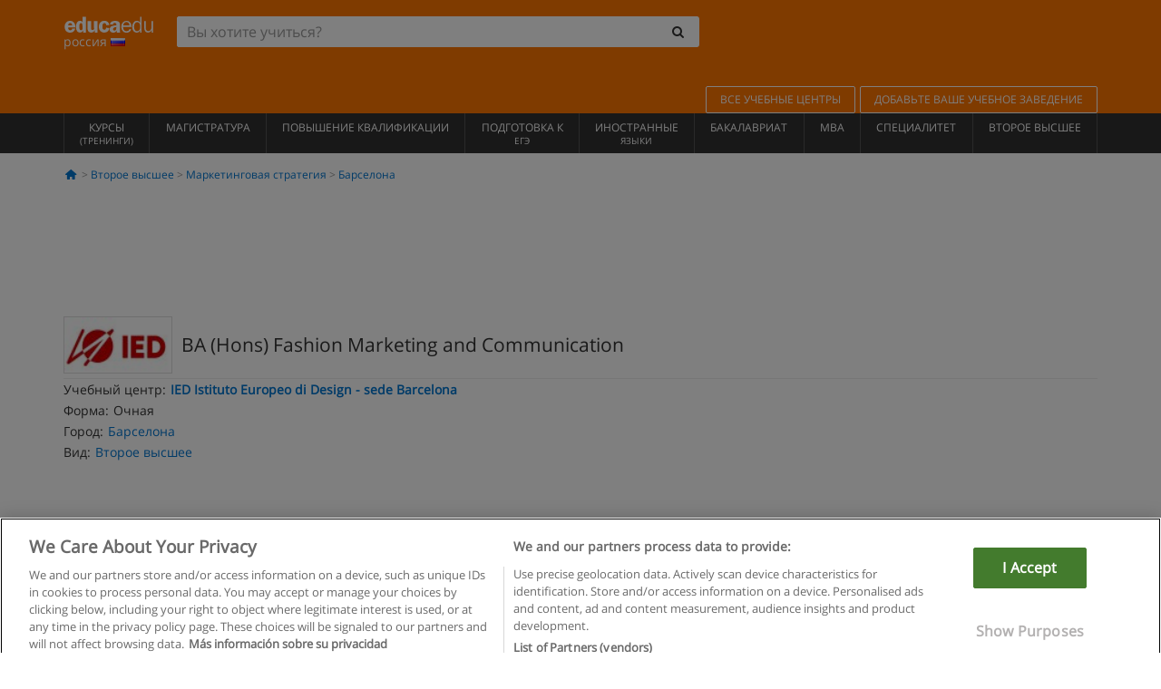

--- FILE ---
content_type: text/html; charset=UTF-8
request_url: https://www.educaedu.ru/ba-hons-in-fashion-marketing-and-sommunication-btoroe-vyssee-5526.html
body_size: 20775
content:
<!DOCTYPE html>
<html lang="ru-RU">
    
    <head>
        
        <meta charset="UTF-8">
        <meta http-equiv="X-UA-Compatible" content="IE=edge">
        <meta name="viewport" content="width=device-width, initial-scale=1.0">
                    <meta name="robots" content="index, follow">
    <meta name="googlebot" content="index, follow">
    
            <link rel="canonical" href="https://www.educaedu.ru/ba-hons-in-fashion-marketing-and-sommunication-btoroe-vyssee-5526.html">
                <link rel="amphtml" href="https://www.educaedu.ru/amp/ba-hons-in-fashion-marketing-and-sommunication-btoroe-vyssee-5526.html">
                <meta name="description" content="Второе высшее  -  Барселона Маркетинговая стратегия. I5526. Ba hons fashion marketing and communication. undergraduate courses barcelona ied barcelona...">
        
        
        <title>BA (Hons) Fashion Marketing and Communication - Барселона - Испания - IED Istituto Europeo di Design - sede Barcelona - I5526
        | Educaedu
</title>
        <link rel="dns-prefetch" href="https://static1.educaedu.ru/">
        <link rel="preconnect" href="https://static1.educaedu.ru/" crossorigin >
        <link rel="dns-prefetch" href="https://statictrack.educatrack.com/">
        <link rel="dns-prefetch" href="https://track.educatrack.com/">
        <link rel="dns-prefetch" href="https://fonts.gstatic.com">
        <link rel="dns-prefetch" href="https://www.googletagmanager.com">
        <link rel="dns-prefetch" href="https://www.google-analytics.com">
        <link rel="preconnect" href="https://statictrack.educatrack.com/" crossorigin>
        <link rel="preconnect" href="https://track.educatrack.com/" crossorigin>
        <link rel="preconnect" href="https://fonts.gstatic.com" crossorigin>
        <link rel="preconnect" href="https://www.googletagmanager.com" crossorigin>        
        <link rel="preconnect" href="https://www.google-analytics.com" crossorigin>

        <link rel="preload" href="https://static1.educaedu.ru/build/images/logo-educaedu.svg" fetchpriority="high"  as="image" type="image/svg+xml" >
<link rel="preload" href="https://fonts.gstatic.com/s/opensans/v16/mem8YaGs126MiZpBA-UFVZ0bf8pkAg.woff2" media="(min-width: 768px)" as="font" type="font/woff2" crossorigin>
<link rel="preload" href="https://static1.educaedu.ru/build/fonts/icons-educaedu.2e429f28.woff2" media="(min-width: 768px)" as="font" type="font/woff2" crossorigin>
<style>
    @font-face {
        font-family: "Open sans fallback";
        size-adjust: 103.50%;
        ascent-override: 103%;
        src: local("Arial");
    }
</style>            <style>
        @-ms-viewport{width:device-width}.col-md-12,.col-md-6,.col-sm-12,.col-sm-6,.col-sm-9,.col-xs-12{position:relative;min-height:1px;padding-right:15px;padding-left:15px}[class^=icon-]:before{visibility:hidden;font-family:icons-educaedu;font-style:normal;font-weight:400;speak:none;display:inline-block;text-decoration:inherit;width:1em;margin-right:.2em;text-align:center;font-variant:normal;text-transform:none;line-height:1em;margin-left:.2em;-webkit-font-smoothing:antialiased;-moz-osx-font-smoothing:grayscale}button,input,select{color:inherit;font:inherit;margin:0}body{font-family:'Open sans fallback',Helvetica,Arial,sans-serif;background-color:transparent}h1,h4,h5{font-family:'Open sans fallback',Helvetica,Arial,sans-serif}.btn{font-family:"Open sans fallback",Helvetica,Arial,sans-serif}.back-to-top{position:fixed;bottom:20px;right:20px;display:none;z-index:9;border-radius:50%;box-shadow:0 0 20px #000 80;height:35px;width:35px;background-color:transparent;font-size:21px;color:#b7b7b7;padding:0;-ms-transform:rotate(180deg);-webkit-transform:rotate(180deg);transform:rotate(180deg);background-color:#fff 9c}.barracookies{z-index:99999;position:fixed;left:0;right:0;bottom:0;padding:5px;background:#f5f5f5;line-height:17px;font-size:12px;text-align:center;box-sizing:border-box;display:none}.navbar-default .navbar-nav>li>a{font-size:12px;padding:6px 0 4px;text-transform:uppercase}header a,nav a{font-family:'Open sans fallback',sans-serif}body,html{overflow-x:hidden}.hero{align-items:center;display:flex;padding-bottom:5px;border-bottom:1px solid #ededed}.hero h1{font-size:1.5em;font-weight:400;line-height:1em}.modal-footer{text-align:left;padding-top:25px}.seccion-destacada.fondo-claro p.help-block{margin-top:0;background-color:transparent}.course-info .list-group-item{background-color:transparent;border:0;padding:2px 0;overflow:hidden;display:flex}@media (max-width:767px){.fixed-bar .navbar img{display:none}.fixed-bar .navbar{top:auto;bottom:0;text-align:center}.course-info a{padding:15px 10px}.btn.btn-orange{width:100%;display:block}}.help-block{margin-top:0;background-color:transparent;position:absolute;float:right;right:22px;font-size:10px;z-index:9;padding:0 5px;font-weight:700}.ficha-formulario .btn{margin-top:20px}.ficha-formulario input[type=email],.ficha-formulario input[type=tel],.ficha-formulario input[type=text],.ficha-formulario select{border-radius:3px;background:#fff;box-shadow:none!important}.ficha-formulario .btn{margin-top:0}@media only screen and (max-width:995px){ul.full-width li a{font-size:12px}ul.full-width li span{font-size:8px}ul.full-width li,ul.full-width li:first-child{border-right:none;border-left:none}}[class^=icon-home]:before{height:17px}[class^=icon-]:before{font-family:icons-educaedu;font-style:normal;font-weight:400;speak:none;display:inline-block;text-decoration:inherit;width:1em;margin-right:.2em;text-align:center;font-variant:normal;text-transform:none;line-height:1em;margin-left:.2em;-webkit-font-smoothing:antialiased;-moz-osx-font-smoothing:grayscale}.icon-search:before{content:'\e800'}.icon-down-open:before{content:'\e801'}.icon-cancel:before{content:'\e804'}.icon-home:before{content:'\e815'}.icon-menu:before{content:'\f008'}.icon-mail-alt:before{content:'\f0e0'}html{font-family:sans-serif;-ms-text-size-adjust:100%;-webkit-text-size-adjust:100%}body{margin:0}header,nav{display:block}a{background-color:transparent}strong{font-weight:700}h1{font-size:2em;margin:.67em 0}img{border:0}button,input,optgroup,select{color:inherit;font:inherit;margin:0}button{overflow:visible}button,select{text-transform:none}button{-webkit-appearance:button}button::-moz-focus-inner,input::-moz-focus-inner{border:0;padding:0}input{line-height:normal}input[type=checkbox]{-webkit-box-sizing:border-box;-moz-box-sizing:border-box;box-sizing:border-box;padding:0}input[type=search]{-webkit-appearance:textfield;-webkit-box-sizing:content-box;-moz-box-sizing:content-box;box-sizing:content-box}input[type=search]::-webkit-search-cancel-button,input[type=search]::-webkit-search-decoration{-webkit-appearance:none}optgroup{font-weight:700}*{-webkit-box-sizing:border-box;-moz-box-sizing:border-box;box-sizing:border-box}:after,:before{-webkit-box-sizing:border-box;-moz-box-sizing:border-box;box-sizing:border-box}html{font-size:10px}body{font-family:"Helvetica Neue",Helvetica,Arial,sans-serif;font-size:14px;line-height:1.42857143;color:#333;background-color:#fff}button,input,select{font-family:inherit;font-size:inherit;line-height:inherit}a{color:#337ab7;text-decoration:none}img{vertical-align:middle}h1,h4,h5{font-family:inherit;font-weight:500;line-height:1.1;color:inherit}h1{margin-top:20px;margin-bottom:10px}h4,h5{margin-top:10px;margin-bottom:10px}h1{font-size:36px}h4{font-size:18px}h5{font-size:14px}p{margin:0 0 10px}.small{font-size:85%}ul{margin-top:0;margin-bottom:10px}.container{padding-right:15px;padding-left:15px;margin-right:auto;margin-left:auto}@media (min-width:768px){.container{width:750px}}@media (min-width:992px){.container{width:970px}}@media (min-width:1200px){.container{width:1170px}}.row{margin-right:-15px;margin-left:-15px}.col-md-12,.col-md-6,.col-sm-12,.col-sm-3,.col-sm-6,.col-sm-9,.col-xs-12{position:relative;min-height:1px;padding-right:15px;padding-left:15px}.col-xs-12{float:left}.col-xs-12{width:100%}@media (min-width:768px){.col-sm-12,.col-sm-3,.col-sm-6,.col-sm-9{float:left}.col-sm-12{width:100%}.col-sm-9{width:75%}.col-sm-6{width:50%}.col-sm-3{width:25%}}@media (min-width:992px){.col-md-12,.col-md-6{float:left}.col-md-12{width:100%}.col-md-6{width:50%}}label{display:inline-block;max-width:100%;margin-bottom:5px;font-weight:700}input[type=search]{-webkit-box-sizing:border-box;-moz-box-sizing:border-box;box-sizing:border-box;-webkit-appearance:none;appearance:none}input[type=checkbox]{margin:4px 0 0;line-height:normal}select[multiple]{height:auto}.form-control{display:block;width:100%;height:34px;padding:6px 12px;font-size:14px;line-height:1.42857143;color:#555;background-color:#fff;background-image:none;border:1px solid #ccc;border-radius:4px;-webkit-box-shadow:inset 0 1px 1px rgba(0,0,0,.075);box-shadow:inset 0 1px 1px rgba(0,0,0,.075)}.form-control::-moz-placeholder{color:#999;opacity:1}.form-control:-ms-input-placeholder{color:#999}.form-control::-webkit-input-placeholder{color:#999}.form-control::-ms-expand{background-color:transparent;border:0}.form-group{margin-bottom:15px}.help-block{display:block;margin-top:5px;margin-bottom:10px;color:#737373}.btn{display:inline-block;margin-bottom:0;font-weight:400;text-align:center;white-space:nowrap;vertical-align:middle;-ms-touch-action:manipulation;touch-action:manipulation;background-image:none;border:1px solid transparent;padding:6px 12px;font-size:14px;line-height:1.42857143;border-radius:4px}.btn-default{color:#333;background-color:#fff;border-color:#ccc}.btn-link{font-weight:400;color:#337ab7;border-radius:0}.btn-link{background-color:transparent;-webkit-box-shadow:none;box-shadow:none}.btn-link{border-color:transparent}.collapse{display:none}.input-group{position:relative;display:table;border-collapse:separate}.input-group .form-control{position:relative;z-index:2;float:left;width:100%;margin-bottom:0}.input-group .form-control,.input-group-btn{display:table-cell}.input-group-btn{width:1%;white-space:nowrap;vertical-align:middle}.input-group .form-control:first-child,.input-group-btn:last-child>.btn:not(:last-child):not(.dropdown-toggle){border-top-right-radius:0;border-bottom-right-radius:0}.input-group-btn:last-child>.btn{border-top-left-radius:0;border-bottom-left-radius:0}.input-group-btn{position:relative;font-size:0;white-space:nowrap}.input-group-btn>.btn{position:relative}.input-group-btn>.btn+.btn{margin-left:-1px}.input-group-btn:last-child>.btn{z-index:2;margin-left:-1px}.nav{padding-left:0;margin-bottom:0;list-style:none}.nav>li{position:relative;display:block}.nav>li>a{position:relative;display:block;padding:10px 15px}.navbar{position:relative;min-height:50px;margin-bottom:20px;border:1px solid transparent}.navbar-collapse{padding-right:15px;padding-left:15px;overflow-x:visible;border-top:1px solid transparent;-webkit-box-shadow:inset 0 1px 0 rgba(255,255,255,.1);box-shadow:inset 0 1px 0 rgba(255,255,255,.1);-webkit-overflow-scrolling:touch}.container>.navbar-collapse,.container>.navbar-header{margin-right:-15px;margin-left:-15px}.navbar-brand{float:left;height:50px;padding:15px;font-size:18px;line-height:20px}.navbar-brand>img{display:block}@media (min-width:768px){.navbar{border-radius:4px}.navbar-header{float:left}.navbar-collapse{width:auto;border-top:0;-webkit-box-shadow:none;box-shadow:none}.navbar-collapse.collapse{display:block!important;height:auto!important;padding-bottom:0;overflow:visible!important}.container>.navbar-collapse,.container>.navbar-header{margin-right:0;margin-left:0}.navbar>.container .navbar-brand{margin-left:-15px}.navbar-toggle{display:none}}.navbar-toggle{position:relative;float:right;padding:9px 10px;margin-right:15px;margin-top:8px;margin-bottom:8px;background-color:transparent;background-image:none;border:1px solid transparent;border-radius:4px}.navbar-nav{margin:7.5px -15px}.navbar-nav>li>a{padding-top:10px;padding-bottom:10px;line-height:20px}@media (min-width:768px){.navbar-nav{float:left;margin:0}.navbar-nav>li{float:left}.navbar-nav>li>a{padding-top:15px;padding-bottom:15px}.navbar-form .form-control{display:inline-block;width:auto;vertical-align:middle}.navbar-form .input-group{display:inline-table;vertical-align:middle}.navbar-form .input-group .form-control,.navbar-form .input-group .input-group-btn{width:auto}.navbar-form .input-group>.form-control{width:100%}}.navbar-form{padding:10px 15px;margin-right:-15px;margin-left:-15px;border-top:1px solid transparent;border-bottom:1px solid transparent;-webkit-box-shadow:inset 0 1px 0 rgba(255,255,255,.1),0 1px 0 rgba(255,255,255,.1);box-shadow:inset 0 1px 0 rgba(255,255,255,.1),0 1px 0 rgba(255,255,255,.1);margin-top:8px;margin-bottom:8px}@media (min-width:768px){.navbar-form{width:auto;padding-top:0;padding-bottom:0;margin-right:0;margin-left:0;border:0;-webkit-box-shadow:none;box-shadow:none}.navbar-right{float:right!important;margin-right:-15px}}.navbar-default{background-color:#f8f8f8;border-color:#e7e7e7}.navbar-default .navbar-nav>li>a{color:#777}.navbar-default .navbar-collapse{border-color:#e7e7e7}.alert{padding:15px;margin-bottom:20px;border:1px solid transparent;border-radius:4px}.alert h4{margin-top:0;color:inherit}.alert-success{color:#3c763d;background-color:#dff0d8;border-color:#d6e9c6}.alert-warning{color:#8a6d3b;background-color:#fcf8e3;border-color:#faebcc}.media-object{display:block}.media-list{padding-left:0;list-style:none}.list-group{padding-left:0;margin-bottom:20px}.list-group-item{position:relative;display:block;padding:10px 15px;margin-bottom:-1px;background-color:#fff;border:1px solid #ddd}.list-group-item:first-child{border-top-left-radius:4px;border-top-right-radius:4px}.list-group-item:last-child{margin-bottom:0;border-bottom-right-radius:4px;border-bottom-left-radius:4px}button.close{padding:0;background:0 0;border:0;-webkit-appearance:none;appearance:none}.modal{position:fixed;top:0;right:0;bottom:0;left:0;z-index:1050;display:none;overflow:hidden;-webkit-overflow-scrolling:touch;outline:0}.modal.fade .modal-dialog{-webkit-transform:translate(0,-25%);-ms-transform:translate(0,-25%);-o-transform:translate(0,-25%);transform:translate(0,-25%)}.modal-dialog{position:relative;width:auto;margin:10px}.modal-content{position:relative;background-color:#fff;-webkit-background-clip:padding-box;background-clip:padding-box;border:1px solid #999;border:1px solid rgba(0,0,0,.2);border-radius:6px;-webkit-box-shadow:0 3px 9px rgba(0,0,0,.5);box-shadow:0 3px 9px rgba(0,0,0,.5);outline:0}.modal-header{padding:15px;border-bottom:1px solid #e5e5e5}.modal-header .close{margin-top:-2px}.modal-title{margin:0;line-height:1.42857143}.modal-body{position:relative;padding:15px}.modal-footer{padding:15px;text-align:right;border-top:1px solid #e5e5e5}.modal-footer .btn+.btn{margin-bottom:0;margin-left:5px}@media (min-width:768px){.modal-dialog{width:600px;margin:30px auto}.modal-content{-webkit-box-shadow:0 5px 15px rgba(0,0,0,.5);box-shadow:0 5px 15px rgba(0,0,0,.5)}}.container:after,.container:before,.modal-footer:after,.modal-footer:before,.modal-header:after,.modal-header:before,.nav:after,.nav:before,.navbar-collapse:after,.navbar-collapse:before,.navbar-header:after,.navbar-header:before,.navbar:after,.navbar:before,.row:after,.row:before{display:table;content:" "}.container:after,.modal-footer:after,.modal-header:after,.nav:after,.navbar-collapse:after,.navbar-header:after,.navbar:after,.row:after{clear:both}.hidden{display:none!important}.visible-xs{display:none!important}@media (max-width:767px){.visible-xs{display:block!important}.hidden-xs{display:none!important}}body{font-family:'Open sans',Helvetica,Arial,sans-serif;background-color:transparent}h1,h4,h5{font-family:'Open sans',Helvetica,Arial,sans-serif}.btn{font-family:"Open sans",Helvetica,Arial,sans-serif}h1{font-weight:600;margin-top:0;margin-bottom:0;font-size:16px;line-height:18px}a{color:#337ab7}.form-control{-webkit-box-shadow:none;box-shadow:none}@media only screen and (max-width:767px){.hidden-xs{display:none!important}}@media only screen and (max-width:360px){.hidden-xxs{display:none!important}.hidden-xs{display:none!important}}.btn,.form-control{border-radius:2px}select.form-control{-webkit-appearance:none;-moz-appearance:none;appearance:none;background-size:15px;background-position:right 10px center;padding:6px}.back-to-top{position:fixed;bottom:20px;right:20px;display:none;z-index:9;border-radius:50%;height:35px;width:35px;background-color:transparent;font-size:21px;color:#b7b7b7;padding:0;-ms-transform:rotate(180deg);-webkit-transform:rotate(180deg);transform:rotate(180deg)}.btn-orange{color:#fff;background-color:#ff7600;border-color:#eb8500;font-weight:700;border-radius:6px;padding:4px 20px;background:#ff7600;background:-webkit-linear-gradient(#fd8c2b,#ff7600);background:-o-linear-gradient(#fd8c2b,#ff7600);background:-moz-linear-gradient(#fd8c2b,#ff7600);background:linear-gradient(#fd8c2b,#ff7600)}button.btn-link{padding:5px 0;border:0}[class^=icon-]:before{visibility:visible}input[type=checkbox]{margin:4px 6px 0}.form-control::-webkit-input-placeholder{font-style:normal}.form-control::-moz-placeholder{font-style:normal}.form-control:-ms-input-placeholder{font-style:normal}.form-control:-moz-placeholder{font-style:normal}a{color:#0076d1}button.close{-webkit-appearance:none;padding:0;background:0 0;border:0}.close{float:right;font-size:21px;font-weight:700;line-height:1;color:#000;text-shadow:0 1px 0 #fff;opacity:.2}.SimpleBreadcrumb_container{padding:15px;font-size:12px;width:100%}.breadcrumb-element:not(:last-child):after{content:' > ';color:#999}.barracookies{z-index:99999;position:fixed;left:0;right:0;bottom:0;padding:5px;background:#f5f5f5;line-height:20px;font-size:12px;text-align:center;box-sizing:border-box;display:none}.barracookies a.view-more{color:#f04d00;text-decoration:none;font-size:12px}.barracookies button.cookie-bar-close-option{background-color:transparent;border:0;color:#f04d00}.barracookies .container{position:relative}.barracookies .container .container-text{width:auto;height:auto;margin:0 auto;position:relative;display:inline}.modal{padding-right:0!important}.modal button.close{-webkit-appearance:none;padding:0;background:0 0;border:0}.modal .close{float:right;font-size:21px;font-weight:700;line-height:1;color:#000;text-shadow:0 1px 0 #fff;opacity:.2}.modal-educaedu-old .close{margin-top:-26px;background-color:#ff7800!important;padding:2px 10px!important;opacity:1;border:0;color:#fff;text-shadow:none;position:absolute;z-index:99;right:0;top:1px}.modal-educaedu-old .modal-header .modal-title{display:none}.modal-educaedu-old .modal-header{padding:0;margin-top:-1px}.modal-educaedu-old .modal-content{border-radius:0}.modal-dialog{margin:60px auto 0}.modal-content{border:0}.modal-content-big{width:60%}@media (max-width:1200px){.modal-content-big{width:90%}}.modal-iframe{position:absolute;top:0;left:0}.fixed-bar .navbar{position:fixed;top:0;z-index:10;left:0;width:100%;box-shadow:0 0 10px rgba(0,0,0,.3);padding-right:20px}.fixed-bar img{margin:10px}.fixed-bar li p{padding:10px;margin:0;font-size:16px}.fixed-bar .navbar-nav>li>a{padding:14px}.fixed-bar .navbar{border-radius:0;margin-bottom:0;border:none}.fixed-bar .navbar,.fixed-bar .navbar-header{background-color:#f7f7f7}.fixed-bar .navbar-default .navbar-nav>li>a{color:#000;padding:10px}.fixed-bar .navbar-default .navbar-nav.navbar-right>li>a{color:#fff;padding:2px 12px;margin:10px}@media screen and (-webkit-min-device-pixel-ratio:0){input,select{font-size:16px!important}}ul.full-width li span{display:block;font-size:10px;margin-top:-6px}ul.full-width{width:100%}ul.full-width li{list-style:none;text-align:center;border-right:1px solid #545454;-webkit-box-flex:1;-ms-flex-positive:1;flex-grow:1}ul.full-width li:first-child{border-left:1px solid #545454}ul.full-width li a{display:block;text-decoration:none}@media only screen and (max-width:995px){ul.full-width li,ul.full-width li:first-child{border-right:none;border-left:none}ul.full-width li a{font-size:12px}ul.full-width li span{font-size:8px}}ul.full-width{display:table;table-layout:fixed;display:-webkit-box;display:-ms-flexbox;display:flex;-webkit-box-orient:horizontal;-webkit-box-direction:normal;-ms-flex-direction:row;flex-direction:row}.navbar-collapse{padding-right:0;padding-left:0}.navbar-orange{background:#ff7600;margin-bottom:0;border-radius:0}.navbar-orange a{color:#fff}.navbar-orange .navbar-brand{height:auto;padding:18px 15px 14px;font-size:14px}.navbar-brand span img{vertical-align:baseline;height:9px}.navbar-orange .navbar-brand>img{height:18px}.navbar-orange .navbar-nav>li>a{border:1px solid;padding-top:4px;padding-bottom:4px;margin-top:20px;margin-left:5px;font-size:12px}.navbar-orange .navbar-right{margin-right:0}.navbar-nav>li>a{padding-top:25px;padding-bottom:25px}.navbar{min-height:0;margin-bottom:0;border-radius:0;border:0}.navbar-toggle{margin-bottom:0;font-size:21px;color:#fff;padding:5px 0;border-radius:2px}.navbar-default{background-color:#303030}.navbar-default .navbar-nav>li>a{color:#fff}.navbar-default .navbar-nav>li>a{font-size:12px;padding:6px 0 4px;text-transform:uppercase;height:100%}.navbar-brand>img{vertical-align:baseline;width:100px}.navbar-form{padding:10px;display:inline-block}.navbar-form .input-group-btn .btn{border-left-color:transparent}.navbar-form .form-control{border:0;-webkit-box-shadow:none;box-shadow:none}.navbar-form .btn,.navbar-form .form-control{border:1px solid #fff}@media only screen and (max-width:767px){.navbar-orange .navbar-brand{padding:12px 16px 10px 15px}.li-centers{border-top:1px solid #545454}.navbar-form .input-group>.form-control{width:100%}.navbar-form{margin-top:0;margin-bottom:0;padding-top:0;border-top:0;box-shadow:none;display:block}.navbar-brand>img{width:100px}}.header-buscador button,.header-buscador input{border:0;box-shadow:none}.header-buscador .btn-close{display:none}.header-buscador .input-group-btn .btn{border-top-right-radius:3px!important;border-bottom-right-radius:3px!important}@media (max-width:767px){.fixed-bar .navbar img{display:none}.fixed-bar .navbar{top:auto;bottom:0;text-align:center}.barracookies .container .container-text{display:block}.header-buscador{max-width:100%;position:fixed;z-index:10;top:0;right:15px;border:0;left:15px;background:#fff;border-bottom:1px solid #ccc;box-shadow:0 0 5px rgba(0,0,0,.2)}.header-buscador .navbar-form{margin-right:0;margin-left:0;margin-top:12px;margin-bottom:2px}.header-search-action-button{background-color:#ff7600;color:#fff;border:1px solid #ff7600!important;border-radius:3px!important}.header-search-action-button .icon-search:before{font-size:18px}.header-buscador .btn-close{border:0;margin-left:2px;display:inline-block;background-color:transparent;color:var(--color-grisoscuro)}.header-buscador .input-group-btn{padding-left:10px}.header-buscador .navbar-form input{border-bottom:1px solid}}@media (min-width:768px){.header-buscador.collapse{display:inline-table!important}.header-buscador{width:calc(100% - 480px)}.header-buscador .navbar-form,.header-buscador .navbar-form .input-group{width:100%}}header a,nav a{font-family:'Open Sans',sans-serif}ul{list-style:none}.hero{align-items:center;border-bottom:1px solid #ededed;display:flex;padding-bottom:5px}.hero .hero-logo{margin-right:10px}.hero img{border:1px solid #dedede}.hero h1{font-weight:400;line-height:1em}.hero h1{font-size:1.5em}.modal .alert{margin-bottom:0}.modal-footer{padding-top:25px;text-align:left}.modal-footer .small{margin-top:10px}.seccion-destacada{position:relative;z-index:9}.seccion-destacada .title{background-color:#f7f7f7;font-size:20px;padding:15px 20px}.fade{opacity:0}.seccion-destacada.fondo-claro{background-color:#f7f7f7;overflow:hidden}.seccion-destacada.fondo-claro p.help-block{background-color:transparent;margin-top:0}.course-info .list-group-item{background-color:transparent;border:0;display:flex;overflow:hidden;padding:2px 0}.course-info .list-group-item.no-overflow{overflow:inherit}.course-info a{margin-top:5px}.course-info .list-group-item .item-title{margin-right:5px}.course-info .course-buttons-group a{padding:4px 10px}@media (max-width:767px){.hero h1{font-size:20px}#modal-extra-fields .modal-dialog,#modal-popup .modal-dialog{margin-top:10px}#modal-extra-fields h5,#modal-popup h5{margin-top:0}#modal-popup .modal-footer{border-top:0;padding-top:0}.seccion-destacada{box-shadow:none}.course-info a{padding:15px 10px}}.help-block{background-color:transparent;float:right;font-size:10px;font-weight:700;margin-top:0;padding:0 5px;position:absolute;right:22px;z-index:9}.ficha-formulario input[type=email],.ficha-formulario input[type=tel],.ficha-formulario input[type=text],.ficha-formulario select{background:#fff;border-radius:3px;box-shadow:none!important}.form-control{padding:6px 10px}.ficha-formulario .btn{margin-top:5px;width:100%;padding:8px 10px}@media (min-width:767px){.ficha-formulario .btn{padding:4px 10px;width:auto}}.btn-orange{padding:4px 10px}.btn-educaedu-primary{background:#ff7600;background:-webkit-linear-gradient(#fd8c2b,#ff7600);background:-o-linear-gradient(#fd8c2b,#ff7600);background:-moz-linear-gradient(#fd8c2b,#ff7600);background:linear-gradient(#fd8c2b,#ff7600);border-radius:6px;color:#fff;font-weight:700;padding:4px 10px}.btn-educaedu-primary{flex-grow:1;font-size:13px}@media screen and (min-width:375px){.btn-educaedu-primary{font-size:13px}}.course-buttons-group{display:flex;flex-wrap:wrap;gap:.5em}.course-buttons-group .btn-educaedu-primary i,.course-buttons-group-fixed .btn-educaedu-primary i{display:none}@media screen and (min-width:767px){.btn-educaedu-primary{flex-grow:0;display:flex;gap:.3em}.course-buttons-group-fixed .btn-educaedu-primary i{display:inline-block}.course-buttons-group .btn-educaedu-primary i,.course-buttons-group-fixed .btn-educaedu-primary i{display:block}}.fixed-bar img{display:none}.navbar-right{display:flex;align-items:center;flex-direction:column}@media screen and (min-width:767px){.navbar-right{flex-direction:row;margin:auto}}.navbar-nav>li.course-buttons-group-fixed{float:none;display:flex;gap:.5em;flex-wrap:wrap;width:100%}.fixed-bar .navbar-default .navbar-nav.navbar-right>li.course-buttons-group-fixed>a{margin:0;width:auto;text-transform:none;font-size:13px}@media screen and (min-width:767px){.navbar-nav>li.course-buttons-group-fixed{flex-wrap:nowrap;width:auto}.fixed-bar .navbar-default .navbar-nav.navbar-right>li.course-buttons-group-fixed>a{text-transform:uppercase;display:flex;gap:.3em}.fixed-bar .navbar-right{flex-direction:row;margin:auto;float:none!important;justify-content:center}}.fixed-bar .navbar{padding:0 1em}.ficha-formulario .form-group label{color:#666;font-size:11px;font-weight:600;margin:0;text-transform:uppercase}.ficha-formulario .form-check-gdpr a{color:#666}.form-check-gdpr{border:1px solid transparent;margin-top:2px;padding:0 5px 3px}.icon-validation{font-size:10px;padding:4px;position:absolute;right:20px;top:23px;width:auto;z-index:1;z-index:9}.icon-validation:after,.icon-validation:before{background-color:#fff;border-radius:50%;display:inline-block;font-family:icons-educaedu;font-size:14px;font-style:normal;height:20px;padding:3px;visibility:visible;width:20px}.select-validation.form-group:before{right:30px}.select-validation.form-group:before{border-left:3px solid transparent;border-right:3px solid transparent;border-top:5px solid #000;content:"";height:0;position:absolute;top:35px;width:0;z-index:9}.required label:after{color:#ff7600;content:"*";margin-left:5px}.input-group{width:100%}.ficha-formulario .form-group{font-size:14px;margin:5px 0}.ficha-formulario .form-group a{color:#666}.ficha-formulario .form-group label{text-transform:uppercase;font-weight:600;color:#666;margin:0;font-size:11px}.ficha-formulario .form-check-gdpr a{color:#0076d1;text-decoration:underline}.ficha-formulario .form-check-gdpr input[type=checkbox]{margin:4px 0 0;vertical-align:sub}.ficha-formulario .form-group .form-check-gdpr label{font-size:12px;text-transform:none}.seccion-destacada .ficha-formulario{padding:0 20px 20px}.form-check-gdpr{padding:0 5px 3px;margin-top:2px;border:1px solid transparent}.icon-validation{position:absolute;z-index:1;right:20px;top:23px;padding:4px;font-size:10px;width:auto;z-index:9}.icon-validation:after,.icon-validation:before{visibility:visible;font-family:icons-educaedu;font-size:14px;font-style:normal;background-color:#fff;padding:3px;border-radius:50%;display:inline-block;height:20px;width:20px}.select-validation.form-group::before{content:"";position:absolute;right:30px;top:35px;width:0;height:0;border-left:3px solid transparent;border-right:3px solid transparent;border-top:5px solid #000;z-index:9}.required label:after{content:"*";color:#ff7600;margin-left:5px}.legend-input{font-weight:400;padding-left:.3em;text-transform:none}
        
    </style>
        
         
        
        <link rel="shortcut icon" href="https://static1.educaedu.ru/build/images/favicon-educaedu.ico">
        <link rel="apple-touch-icon" href="https://static1.educaedu.ru/apple-touch-icon.png">
        
        <script>
            window.onerror = function (msg, file, lineNo, columnNo, error){
                if(/googlebot/i.test(navigator.userAgent)){
                    return false;
                }
                var params = 'url='+window.location.href+'&line='+lineNo+'&col='+columnNo+'&message='+msg+'&error='+error+'&file='+file;
                var xhttp = new XMLHttpRequest();
                xhttp.open('POST','/js-errors',true);
                xhttp.setRequestHeader('Content-type', 'application/x-www-form-urlencoded');
                xhttp.send(params);
                if(typeof error !== 'undefined') {
                    dataLayer = dataLayer || [];
                    dataLayer.push({'event':'error_js'});
                }
                return false;
            };
        </script>

                    <script>var userEmail = '';</script>
                
                
        <!-- Google Tag Manager -->
        <script>(function(w,d,s,l,i){w[l]=w[l]||[];w[l].push({'gtm.start':
        new Date().getTime(),event:'gtm.js'});var f=d.getElementsByTagName(s)[0],
        j=d.createElement(s),dl=l!='dataLayer'?'&l='+l:'';j.async=true;j.src=
        'https://www.googletagmanager.com/gtm.js?id='+i+dl;f.parentNode.insertBefore(j,f);
        })(window,document,'script','dataLayer','GTM-NWCBB9P');</script>
        <!-- End Google Tag Manager -->
        
                     <script async='async' src='https://www.googletagservices.com/tag/js/gpt.js'></script>
<script>
  var googletag = googletag || {};
  googletag.cmd = googletag.cmd || [];
</script>

<script>
var gptAdSlots = [];

googletag.cmd.push(function() {

    var map_sidebar_1 = googletag.sizeMapping()
        .addSize([0, 0], [[300, 250]])
        .addSize([320,0], [[300, 250]])
        .addSize([480,0], [[300, 250]])
        .addSize([768,0], [])
        .addSize([992,0], [[300, 250]])
        .build(); 

    var map_sidebar_2 = googletag.sizeMapping()
        .addSize([0, 0], [[300, 250]])
        .addSize([320,0], [[300, 250]])
        .addSize([768,0], [[160, 600],[120, 600]])
        .build();

    var map_content_1 = googletag.sizeMapping()
        .addSize([0, 0], [[300, 250]])
        .addSize([768,0], [[468,60]])
        .addSize([1200,0], [[728, 90]])
        .build();

    var map_content_2 = googletag.sizeMapping()
        .addSize([0, 0], [[300, 250]])
        .addSize([768,0], [[468,60]])
        .addSize([1200,0], [[728, 90]])
        .build();

    var map_content_3 = googletag.sizeMapping()
        .addSize([0, 0], [[300, 250]])
        .addSize([768,0], [[468,60]])
        .addSize([1200,0], [[728, 90]])
        .build();
        
    var map_leaderboard = googletag.sizeMapping()
        .addSize([0, 0], [[320, 50]])
        .addSize([320,0], [[320, 100],[320, 50]])
        .addSize([480,0], [[468, 60]])
        .addSize([768,0], [[728, 90]])
        .addSize([992,0], [[970, 90],[728, 90]])
        .build();

                gptAdSlots[0] = googletag.defineSlot('/41992410/EDU_LEADERBOARD', [[320, 50], [320, 100], [468, 60], [728, 90], [970, 90]], 'div-gpt-ad-1507649916699-0')
            .defineSizeMapping(map_leaderboard)
            .setCollapseEmptyDiv(true)
            .addService(googletag.pubads());    
                    gptAdSlots[1] = googletag.defineSlot('/41992410/EDU_CONTENT_1', [[468, 60], [300, 250], [728, 90]], 'div-gpt-ad-1645100302473-0')
            .defineSizeMapping(map_content_1)
            .setCollapseEmptyDiv(true)
            .addService(googletag.pubads());    
                    gptAdSlots[2] = googletag.defineSlot('/41992410/EDU_CONTENT_2', [[468, 60], [300, 250], [728, 90]], 'div-gpt-ad-1645100382073-0')
            .defineSizeMapping(map_content_2)
            .setCollapseEmptyDiv(true)
            .addService(googletag.pubads());    
                    gptAdSlots[3] = googletag.defineSlot('/41992410/EDU_SIDEBAR_2', [[120, 600], [160, 600], [300, 600], [300, 250]], 'div-gpt-ad-1507649994809-0')
            .defineSizeMapping(map_sidebar_2)
            .setCollapseEmptyDiv(true)
            .addService(googletag.pubads());    
                        

    googletag.enableServices();
});
</script>
    </head>
    
    <body>
            
        
        <!-- Google Tag Manager (noscript) -->
        <noscript><iframe src="https://www.googletagmanager.com/ns.html?id=GTM-NWCBB9P"
        height="0" width="0" style="display:none;visibility:hidden"></iframe></noscript>
        <!-- End Google Tag Manager (noscript) -->
        
        
                        <header class="header navbar navbar-orange country-code-ru">
        <div class="container">
            
            <div class="navbar-header">
                <button  type="button" class="dev-open-menu navbar-toggle collapsed" aria-label="Меню" data-toggle="collapse" data-target="#navbar" aria-expanded="false" aria-controls="navbar">
                    <i class="icon-menu"></i>
                    <i class="icon-cancel ri-close-circle-line hidden"></i>
                </button>
                <button type="button" class="dev-open-search navbar-toggle collapsed" aria-label="Искать" data-toggle="collapse" data-target="#navbar-buscador" aria-expanded="false" aria-controls="navbar-buscador">
                    <span class="icon-search"></span>
                </button>

                <a class="navbar-brand" href="https://www.educaedu.ru/" title="Educaedu Россия">
                                            <img src="https://static1.educaedu.ru/build/images/logo-educaedu.svg" onerror="this.onerror=null; this.src='https://static1.educaedu.ru/build/images/logo-educaedu.png'" width="300" height="55" alt="Educaedu">                        
                                        <span class="hidden-xxs">
                        россия
                        <img src="https://static1.educaedu.ru/build/images/ru.gif" alt="" width="16" height="11">
                    </span>
                </a> 
            </div>

            <div id="navbar-buscador" class="navbar-collapse collapse header-buscador" aria-expanded="false" role="navigation">
                <form class="navbar-form" method="get" action="https://www.educaedu.ru/nf/search.php">
                    <div class="input-group">
                        <input type="search" name="txtBusqueda" id="header_search_text" aria-label="Вы хотите учиться?" class="header_search_text form-control" placeholder="Вы хотите учиться?">
                        <span class="input-group-btn">
                            <button class="btn btn-default header-search-action-button" aria-label="Искать" type="submit">
                                <span class="icon-search"></span>
                            </button>
                            <button class="btn btn-close" type="button" aria-label="Неисправность"  data-toggle="collapse" data-target="#navbar-buscador">
                                <i class="icon-cancel ri-close-circle-line"></i>
                            </button>
                        </span>
                    </div>
                </form>
            </div>

            <ul class="nav navbar-nav navbar-right hidden-xs">               
                <li>
                                        <a href="https://www.educaedu.ru/bse-ucebnye-centry" class="btn" title="Все учебные центры">
                        ВСЕ УЧЕБНЫЕ ЦЕНТРЫ
                    </a>
                </li>
                <li>
                    <a href="https://www.educaedu.ru/obrazovatelnoe-ucrezdenie-dostup/dobavit-base-ucebnoe-zavedenie.php" class="btn" title="Добавьте ваше учебное заведение">
                        ДОБАВЬТЕ ВАШЕ УЧЕБНОЕ ЗАВЕДЕНИЕ
                    </a>
                </li>
            </ul>

        </div>
    </header>

    <nav class="navbar navbar-default">
        <div class="container">

            <div id="navbar" class="collapse navbar-collapse">

                <ul class="nav navbar-nav full-width">
                                    
                                                                                        
                                                                                                    <li class="">
                        <a href="https://www.educaedu.ru/kursy" title="Курсы (Тренинги)">
                            Курсы
                            <span>(Тренинги)</span>                        </a>
                    </li>
                    
                                    
                                                                                                                                                                                            
                                                                                                    <li class="">
                        <a href="https://www.educaedu.ru/magistratura" title="Магистратура">
                            Магистратура
                                                    </a>
                    </li>
                    
                                    
                                                                                                                                                                                            
                                                                                                    <li class="">
                        <a href="https://www.educaedu.ru/povysenie-kvalifikacii" title="Повышение квалификации">
                            Повышение квалификации
                                                    </a>
                    </li>
                    
                                    
                                                                                                                                                                                            
                                                                                                    <li class="">
                        <a href="https://www.educaedu.ru/podgotovka-k-ege" title="Подготовка к ЕГЭ">
                            Подготовка к
                            <span>ЕГЭ</span>                        </a>
                    </li>
                    
                                    
                                                                                                                                                                                            
                                                                                                    <li class="">
                        <a href="https://www.educaedu.ru/inostrannye-azyki" title="Иностранные языки">
                            Иностранные
                            <span>языки</span>                        </a>
                    </li>
                    
                                    
                                                                                                                                                                                            
                                                                                                    <li class="">
                        <a href="https://www.educaedu.ru/bakalavriat" title="Бакалавриат">
                            Бакалавриат
                                                    </a>
                    </li>
                    
                                    
                                                                                                                                                                                            
                                                                                                    <li class="">
                        <a href="https://www.educaedu.ru/mba" title="MBA">
                            MBA
                                                    </a>
                    </li>
                    
                                    
                                                                                                                                                                                            
                                                                                                    <li class="">
                        <a href="https://www.educaedu.ru/specialitet" title="Специалитет">
                            Специалитет
                                                    </a>
                    </li>
                    
                                    
                                                                                                                                                                                            
                                                                                                    <li class="">
                        <a href="https://www.educaedu.ru/btoroe-vyssee" title="Второе высшее">
                            Второе высшее
                                                    </a>
                    </li>
                    
                                    <li class="li-centers visible-xs">
                                                <a href="https://www.educaedu.ru/bse-ucebnye-centry" class="btn" title="Все учебные центры">
                            ВСЕ УЧЕБНЫЕ ЦЕНТРЫ
                        </a>
                    </li>
                </ul>

            </div>

        </div>
    </nav>            
        
        
            <div class="fixed-bar hidden">
    <div class="container">
        <ul class="nav navbar-nav navbar-right">
            <li><p>Хотите узнать больше об этом курсе?</p></li>
            <li class="course-buttons-group-fixed course-buttons">
                <a class="course-info-button course-modal-link-element btn btn-educaedu-primary" data-url="https://www.educaedu.ru/ba-hons-in-fashion-marketing-and-sommunication-btoroe-vyssee-5526.html?submit_method=info_request" title="+ информация по E-mail">
                    <i class="icon-mail-alt ri-mail-line"></i> + информация по E-mail
                </a>

                
                            </li>
        </ul>
    </div>
</div>    <div class="container">
        <div class="row ">
                <div id="header.page.breadcrum" class="col-xs-12 SimpleBreadcrumb_container"> 
                                                <span class="breadcrumb-element">
                        <a href="https://www.educaedu.ru/" 
                                                        title="Home" 
                                                       class="SimpleBreadcrumb_link"><i class="icon-home"></i></a>
                    </span>

                
                                                <span class="breadcrumb-element">
                        <a href="https://www.educaedu.ru/btoroe-vyssee" 
                                                        title="Второе высшее" 
                                                       class="SimpleBreadcrumb_link">Второе высшее</a>
                    </span>

                
                                                <span class="breadcrumb-element">
                        <a href="https://www.educaedu.ru/nf/btoroe-vyssee/marketingovaa-strategia" 
                                                        title="Маркетинговая стратегия" 
                                                       class="SimpleBreadcrumb_link">Маркетинговая стратегия</a>
                    </span>

                
                                                <span class="breadcrumb-element">
                        <a href="https://www.educaedu.ru/btoroe-vyssee/marketingovaa-strategia/barcelona" 
                                                        title="Маркетинговая стратегия в Барселона" 
                                                       class="SimpleBreadcrumb_link">Барселона</a>
                    </span>

                
                            
             
        </div>
                <script type="application/ld+json">    
    {"@context":"https:\/\/schema.org","@type":"BreadcrumbList","itemListElement":[{"@type":"ListItem","position":0,"name":"Home","item":{"id":"https:\/\/www.educaedu.ru\/"}},{"@type":"ListItem","position":1,"name":"\u0412\u0442\u043e\u0440\u043e\u0435 \u0432\u044b\u0441\u0448\u0435\u0435","item":{"id":"https:\/\/www.educaedu.ru\/btoroe-vyssee"}},{"@type":"ListItem","position":2,"name":"\u041c\u0430\u0440\u043a\u0435\u0442\u0438\u043d\u0433\u043e\u0432\u0430\u044f \u0441\u0442\u0440\u0430\u0442\u0435\u0433\u0438\u044f","item":{"id":"https:\/\/www.educaedu.ru\/nf\/btoroe-vyssee\/marketingovaa-strategia"}},{"@type":"ListItem","position":3,"name":"\u041c\u0430\u0440\u043a\u0435\u0442\u0438\u043d\u0433\u043e\u0432\u0430\u044f \u0441\u0442\u0440\u0430\u0442\u0435\u0433\u0438\u044f \u0432 \u0411\u0430\u0440\u0441\u0435\u043b\u043e\u043d\u0430","item":{"id":"https:\/\/www.educaedu.ru\/btoroe-vyssee\/marketingovaa-strategia\/barcelona"}},{"@type":"ListItem","position":4,"name":"BA (Hons) Fashion Marketing and Communication - \u0411\u0430\u0440\u0441\u0435\u043b\u043e\u043d\u0430 - \u0418\u0441\u043f\u0430\u043d\u0438\u044f"}]}
</script>
    </div>
        
                                <div class="adsense">
            <div id='div-gpt-ad-1507649916699-0' class="leaderboard">
                <script>
                    var google_ads_display = google_ads_display || [];
                    google_ads_display.push('div-gpt-ad-1507649916699-0');
                </script>
            </div>        
        </div>
                            </div>
    <div class="container">      
        <div class="row">
            <div class="col-sm-12">
                <div class="row">
	<div class="col-md-12">
		<div class="hero">
			<div class="hero-logo center-link-element" data-url="https://www.educaedu.ru/bse-ucebnye-centry/ied-istituto-europeo-di-design--sede-barcelona-uni330">
                <img class="dev-lazy media-object" src="https://static1.educaedu.ru/build/images/default-center-logo.jpg" data-src="https://static1.educaedu.ru/logos/779381/330.jpg?1685365068" alt="IED Istituto Europeo di Design - sede Barcelona" width="120" height="63"/>
			</div>
                    <script>
        dataLayer = dataLayer || [];

        var centerViewsObj = dataLayer.find(item => item.centerViews);
        if (centerViewsObj) {
            centerViewsObj.centerViews.push({'idMaestro': 538, 'name': 'IED Istituto Europeo di Design - sede Barcelona'});
        } else {
            dataLayer.push({
                'centerViews': [{'idMaestro': 538, 'name': 'IED Istituto Europeo di Design - sede Barcelona'}]
            });
        }
    </script>
			<div class="hero-content">                           
                <h1 class="header-h1">BA (Hons) Fashion Marketing and Communication </h1>                           
			</div>
		</div>
	</div>
</div>
            </div>
            <div class="col-sm-9">
                <div class="course-block">
                        
           
                        
<div class="row">
    <div class="col-xs-12">
        <ul class="list-group course-info">
            <li class="list-group-item no-overflow">
                <div class="item-title">Учебный центр:</div>
                <div class="item-content">
                    <a href="https://www.educaedu.ru/bse-ucebnye-centry/ied-istituto-europeo-di-design--sede-barcelona-uni330" title="IED Istituto Europeo di Design - sede Barcelona"><strong>IED Istituto Europeo di Design - sede Barcelona</strong></a>
                </div>
            </li>
            <li class="list-group-item ">
                <div class="item-title">Форма: </div>
                <div class="item-content">
                                            Очная
                                    </div>
            </li>
                            <li class="list-group-item no-overflow">
                    <div class="item-title">Город:</div>
                    <div class="item-content">
                        <a href="https://www.educaedu.ru/btoroe-vyssee/barcelona" title="Барселона"  >Барселона</a>
                                            </div>
                </li>
                        <li class="list-group-item ">
                <div class="item-title">Вид: </div>
                <div class="item-content">
                                        
                    <a href="https://www.educaedu.ru/btoroe-vyssee" title="Второе высшее" >Второе высшее</a>
                </div>
            </li>
            
                                </ul>
    </div>
</div>
    <script type="application/ld+json">
    {"@context":"https:\/\/schema.org","@type":"Course","name":"BA (Hons) Fashion Marketing and Communication","description":" BA (Hons) Fashion Marketing and Communication . \nUndergraduate Courses - Barcelona \n \n \nIED Barcelona is the only centre in Spain imparting the Bachelor of Arts (Hons) in Fashion Marketing and Communication validated by the University of Westminster","url":"https:\/\/www.educaedu.ru\/ba-hons-in-fashion-marketing-and-sommunication-btoroe-vyssee-5526.html","image":"https:\/\/static1.educaedu.ru\/logos\/779381\/330.jpg?1685365068","provider":{"@type":"EducationalOrganization","name":"IED Istituto Europeo di Design - sede Barcelona","image":"https:\/\/static1.educaedu.ru\/logos\/779381\/330.jpg?1685365068","url":"https:\/\/www.educaedu.ru\/bse-ucebnye-centry\/ied-istituto-europeo-di-design--sede-barcelona-uni330"},"hasCourseInstance":[{"@type":"CourseInstance","courseMode":"onsite","location":{"@type":"PostalAddress","addressLocality":"\u0411\u0430\u0440\u0441\u0435\u043b\u043e\u043d\u0430","streetAddress":null,"addressRegion":"\u0418\u0441\u043f\u0430\u043d\u0438\u044f","addressCountry":null},"startDate":"2022-09-30"}],"offers":{"category":"\u041c\u0430\u0440\u043a\u0435\u0442\u0438\u043d\u0433\u043e\u0432\u0430\u044f \u0441\u0442\u0440\u0430\u0442\u0435\u0433\u0438\u044f","availability":"https:\/\/schema.org\/InStock"}}
</script>
<!-- Modal -->
<div id="myModal" class="modal fade modal-educaedu-old" role="dialog" data-backdrop="static" data-keyboard="false">
    <div class="modal-dialog modal-content-big">
        <!-- Modal content-->
        <div class="modal-content ">
            <div class="modal-header">
                <button type="button" class="close" data-dismiss="modal">&times;</button>
                <h4 class="modal-title">Modal Header</h4>
            </div>
            <iframe width="100%" id="myModal_iframe" frameBorder="0" class="modal-iframe"></iframe>
        </div>
        <!--/ Modal content-->
    </div>
</div>
<!--/ Modal -->                   
                </div>
                 
                                    <div class="adsense">
            <div id='div-gpt-ad-1645100302473-0' class="content_1">
                <script>
                    var google_ads_display = google_ads_display || [];
                    google_ads_display.push('div-gpt-ad-1645100302473-0');
                </script>
            </div>        
        </div>
                            
                            </div>
            <div class="col-sm-9 form-block">
                <div class="course-block">                        
                    <div class="form-logo">
                        <a href="https://www.educaedu.ru/bse-ucebnye-centry/ied-istituto-europeo-di-design--sede-barcelona-uni330"><img class="dev-lazy media-object" src="https://static1.educaedu.ru/build/images/default-center-logo.jpg" data-src="https://static1.educaedu.ru/logos/779381/330.jpg?1685365068" alt="IED Istituto Europeo di Design - sede Barcelona" width="150" height="75"/></a>
                    </div>
                                            
        <div  id="form-info" class="seccion-destacada fondo-claro">
            <div class="title">
                <span >
                                            Обратиться непосредственно в учебный центр
                                    </span>
                <strong>IED Istituto Europeo di Design - sede Barcelona</strong>
            </div>
            <div class="ficha-formulario no-client">
                <form class="form row dev-form-block" id="FormularioCurso" name="FormularioCurso" method="POST" data-form="defaultInactivo"
                      action="https://www.educaedu.ru/nf/leads?lead_sent_with_js=0">
                               
                                                                                                                                                                                    
                                                        <div class="form-group  col-md-6 col-xs-12 required">
        <label for="nombre">Имя</label>
        <input type="text" class="form-control dev-should-be-validated" id="nombre" name="nombre" required="required" maxlength="100" >
            <div class="icon-validation"></div>
            <p class="help-block"></p>
    </div>
                                                                                                                                                                                                                                                                                                            
                                                        <div class="form-group  col-md-6 col-xs-12 required">
        <label for="apellido">Фамилия</label>
        <input type="text" class="form-control dev-should-be-validated" id="apellido" name="apellido" required="required" maxlength="100" >
            <div class="icon-validation"></div>
            <p class="help-block"></p>
    </div>
                                                                                                                                                                                                                                                                                                            
                                                        <div class="form-group  col-md-6 col-xs-12 required">
        <label for="email">E-mail</label>
        <input type="email" class="form-control dev-should-be-validated" id="email" name="email" required="required" maxlength="100" >
            <div class="icon-validation"></div>
            <p class="help-block"></p>
    </div>
                                                                                                                                                                                                                                                                                                            
                                                        <div class="form-group  col-md-6 col-xs-12 required">
        <label for="telefono">Телефон</label>
        <input type="tel" class="form-control dev-should-be-validated" id="telefono" name="telefono" required="required" maxlength="25" size="14" >
            <div class="icon-validation"></div>
            <p class="help-block"></p>
    </div>
                                                                                                                                                                                                                                <div class="form-group  col-sm-6 col-xs-12 select-validation required">
    <label for="provincia">Регион</label>
    
    <select name="provincia" 
            id="provincia" 
            required ="required"             class="form-control  dev-should-be-validated script_onchange_getCiudad_ciudad_id"
    >
                                    <option value="">Выбрать</option>
                            <option value="779468">Алтайский край</option>
                            <option value="779505">Амурская область</option>
                            <option value="779507">Архангельская область</option>
                            <option value="779509">Астраханская область</option>
                            <option value="779511">Белгородская область</option>
                            <option value="779514">Брянская область</option>
                            <option value="779517">Владимирская область</option>
                            <option value="779520">Волгоградская область</option>
                            <option value="779523">Вологодская область</option>
                            <option value="779527">Воронежская область</option>
                            <option value="779661">Еврейская автономная область</option>
                            <option value="779471">Забайкальский край</option>
                            <option value="779530">Ивановская область</option>
                            <option value="779533">Иркутская область</option>
                            <option value="779429">Кабардино-Балкарская Республика</option>
                            <option value="779537">Калининградская область</option>
                            <option value="779539">Калужская область</option>
                            <option value="779473">Камчатский край</option>
                            <option value="779433">Карачаево-Черкесская Республика</option>
                            <option value="779542">Кемеровская область</option>
                            <option value="779546">Кировская область</option>
                            <option value="779548">Костромская область</option>
                            <option value="779475">Краснодарский край</option>
                            <option value="779484">Красноярский край</option>
                            <option value="779551">Курганская область</option>
                            <option value="779555">Курская область</option>
                            <option value="779557">Ленинградская область</option>
                            <option value="779561">Липецкая область</option>
                            <option value="779564">Магаданская область</option>
                            <option value="779566">Московская область</option>
                            <option value="779591">Мурманская область</option>
                            <option value="779663">Ненецкий автономный округ</option>
                            <option value="779593">Нижегородская область</option>
                            <option value="779597">Новгородская область</option>
                            <option value="779599">Новосибирская область</option>
                            <option value="779673">Образование за рубежом</option>
                            <option value="779601">Омская область</option>
                            <option value="779603">Оренбургская область</option>
                            <option value="779605">Орловская область</option>
                            <option value="779607">Пензенская область</option>
                            <option value="779487">Пермский край</option>
                            <option value="779491">Приморский край</option>
                            <option value="779609">Псковская область</option>
                            <option value="779412">Республика Адыгея (Адыгея)</option>
                            <option value="779414">Республика Алтай</option>
                            <option value="779416">Республика Башкортостан</option>
                            <option value="779421">Республика Бурятия</option>
                            <option value="779423">Республика Дагестан</option>
                            <option value="779426">Республика Ингушетия</option>
                            <option value="779431">Республика Калмыкия</option>
                            <option value="779436">Республика Карелия</option>
                            <option value="779438">Республика Коми</option>
                            <option value="779441">Республика Марий Эл</option>
                            <option value="779443">Республика Мордовия</option>
                            <option value="779445">Республика Саха (Якутия)</option>
                            <option value="779449">Республика Северная Осетия - Алания</option>
                            <option value="779451">Республика Татарстан (Татарстан)</option>
                            <option value="779457">Республика Тыва</option>
                            <option value="779462">Республика Хакасия</option>
                            <option value="779612">Ростовская область</option>
                            <option value="779619">Рязанская область</option>
                            <option value="779621">Самарская область</option>
                            <option value="779625">Саратовская область</option>
                            <option value="779627">Сахалинская область</option>
                            <option value="779629">Свердловская область</option>
                            <option value="779633">Смоленская область</option>
                            <option value="779495">Ставропольский край</option>
                            <option value="779635">Тамбовская область</option>
                            <option value="779638">Тверская область</option>
                            <option value="779640">Томская область</option>
                            <option value="779643">Тульская область</option>
                            <option value="779646">Тюменская область</option>
                            <option value="779459">Удмуртская Республика</option>
                            <option value="779650">Ульяновская область</option>
                            <option value="779502">Хабаровский край</option>
                            <option value="779665">Ханты-Мансийский автономный округ - Югра</option>
                            <option value="779652">Челябинская область</option>
                            <option value="779464">Чеченская Республика</option>
                            <option value="779466">Чувашская Республика - Чувашия</option>
                            <option value="779669">Чукотский автономный округ</option>
                            <option value="779671">Ямало-Ненецкий автономный округ</option>
                            <option value="779657">Ярославская область</option>
                        </select>
    <div class="icon-validation"></div>
    <p class="help-block"></p>
</div>                                                                                                                                                            <div class="form-group  col-sm-6 col-xs-12 select-validation required">
    <label for="ciudad_id">Город</label>
    
    <select name="ciudad_id" 
            id="ciudad_id" 
            required ="required" disabled ="disabled"             class="form-control  dev-should-be-validated "
    >
                                    <option value="">Выбрать город</option>
                        </select>
    <div class="icon-validation"></div>
    <p class="help-block"></p>
</div>                                                                                                                                                            <div class="hidden">
    <input type="hidden" class="form-control" id="ciudad" name="ciudad" 
               >
</div>                                                                                                                                                            <div class="hidden">
    <input type="hidden" class="form-control" id="comentarios" name="comentarios" 
               >
</div>                                                                                                                                                            <div class="hidden">
    <input type="hidden" class="form-control" id="relacionado" name="relacionado" 
               >
</div>                                                                                                                                                                                                                                        
                                            <div class="hidden">
        <input type="text" class="form-control" id="secured" name="secured" autocomplete="off" novalidate >
    </div>

                                                                                                                                                                <input type="hidden" name="course_id" id="course_id" value="5526"/>
                    <input type="hidden" name="course_title" id="course_title" value="BA (Hons) Fashion Marketing and Communication"/>
                    <input type="hidden" name="center_id" id="center_id" value="330"/>
                    <input type="hidden" name="center_name" id="center_name" value="IED Istituto Europeo di Design - sede Barcelona"/>
                    <input type="hidden" name="form_name" id="form_name" value="defaultInactivo"/>
                    <input type="hidden" name="submit_method" id="submit_method" value="info_request"/>
                    <noscript>
                        <input type="hidden" name="noscript" value="1"/>
                    </noscript>

                    <div class="form-group col-xs-12">
                                                                                                                            
                        <div class="form-check-gdpr">
                            <input type="checkbox" name="gdpr" id="gdpr" class="dev-should-be-validated" required="required" title="для связи необходимо принять политику конфиденциальности">
                            <label for="gdpr">Acepta la <a href="https://www.educaedu.ru/pravila/konfidencialnost-informacii.php" rel="nofollow" target="_blank" title="политику конфиденциальности">политику конфиденциальности</a> para enviar la solicitud</label>
                        </div>
                        <p class="help-block"></p>
                    </div>

                                        <div class="form-group col-xs-12">
                                                    <button id="send-button" class="btn btn-educaedu-primary" data-loading-text="Oтправка <i class='icon-spin icon-rotate ri-loader-4-line'></i>"><i class="icon-mail-alt"></i> + информация по E-mail</button>
                                            </div>
                    <div class="col-xs-12">
                        <p class="ficha-formulario-footer">
                            <span>*</span>обязательные поля</p>
                    </div>
                                        <div class="col-xs-12">
                        <p class="ficha-formulario-footer">Наш агент IED Istituto Europeo di Design - sede Barcelona, скоро свяжется с вами с более подробной информацией</p>
                                            </div>
                </form>
            </div>
        </div>                                    </div>
            </div>
        
            <div class="col-sm-9">                
                                                        <div class="adsense">
            <div id='div-gpt-ad-1645100382073-0' class="content_2">
                <script>
                    var google_ads_display = google_ads_display || [];
                    google_ads_display.push('div-gpt-ad-1645100382073-0');
                </script>
            </div>        
        </div>
                                        <!-- Modal -->
<div id="modal-popup" class="modal fade" role="dialog">
  <div class="modal-dialog "> 
      <div class="modal-content ">
        <div class="modal-header alert alert-success">
            <button type="button" class="close popup_related_cancel" data-dismiss="modal" aria-label="Close">
                <span aria-hidden="true">&times;</span>
            </button>             
            <h4 class="modal-title">
                                    <strong>¡Bien!</strong> Tu solicitud ha sido enviada correctamente
                            </h4>
        </div>
        <div class="modal-body">
          <h5>Хотите получать информацию об этих связанных курсах?</h5>
          <ul class="media-list lista-resultados" id="related_courses">
            
            <script id="related-courses-template" type="text/x-handlebars-template">              
            {{#each courses}}
            <li class="related_courses_block" data-id="{{id}}" data-name="{{title}}" data-form="{{form}}" data-center_id="{{center_id}}" data-center_name="{{center_name}}" data-center_maestro_id="{{center_maestro_id}}" data-form="{{form}}">
              <div class="btn-group media-left" data-toggle="buttons">
                <label>
                  <input name="idpopup_{{id}}" id="idpopup_{{id}}" checked="checked" type="checkbox">
                </label>
              </div>
              <div class="media-left"> <img src="{{center_logo}}" id="logo_{{id}}" class="media-object" alt="{{center_name}}" width="100" height="50" /> </div>
              <div class="media-body">
                <h4 class="media-heading">{{title}}</h4>
                <p class="color-destacado">{{center_name}}</p>
              </div>                  
            </li>
            {{/each}}   
            </script>
                        
          </ul>
        </div>
        <div class="modal-footer">
          <button type="button" class="btn btn-orange" id="popup_related_send" data-loading-text="Oтправка <i class='icon-spin icon-rotate ri-loader-4-line'></i>">Отправлять запросы в центр</button>          
          <button type="button" class="btn btn-default btn-link popup_related_cancel" data-dismiss="modal">Нет, спасибо</button>
          <p class="small">Ao pressionar &quot;Enviar&quot; você está expressamente aceitando nossas regras de uso e nossa política de privacidade</p>         
        </div>         
      </div>
    <!--/ Modal content--> 
  </div>
</div>
<!--/ Modal -->                <!-- Modal -->
<div id="modal-extra-fields" class="modal fade" role="dialog">
    <div class="modal-dialog"> 
    <!-- Modal content-->
        <div class="modal-content">
            <div class="modal-header alert alert-warning">
                <button type="button" class="close popup_related_extra_fields_cancel" data-dismiss="modal" aria-label="Close">
                    <span aria-hidden="true">&times;</span>
                </button>                 
                <h4 class="modal-title">Просто еще одна вещь ...</h4>
            </div>
            <div class="modal-body">
                <h5>Некоторые центры запрашивают у нас эти данные. Пополните их, пожалуйста</h5>
                <form class="form row" id="FormularioExtra" name="FormularioExtra" method="POST">
                    <div id="extra-fields-related" class="extra-fields-related">
                    
                        <script id="extra-fields-related-template" type="text/x-handlebars-template"> 
                        {{#fields}}            
                            <div class="campos-restantes ficha-formulario">
                                {{#each common_fields}}
                                    {{>print_fields}}
                                {{/each}}
                            </div>
                            <ul class="media-list lista-resultados">
                            {{#each courses}}
                                <li>
                                    <div class="media-left"> <img src="{{course_data.center_logo}}" id="" class="media-object" alt="" width="100" height="50" /> </div>
                                    <div class="media-body">
                                          {{#each fields }}
                                              {{>print_fields}}
                                          {{/each}}                                   
                                    </div>
                                </li>
                            {{/each}}
                            <ul> 
                        {{/fields}}
                        </script> 
                    
                    </div>
                </form>
            </div>
            <div class="modal-footer">
                <button type="button" class="btn btn-orange" id="popup_related_extra_fields_send" data-loading-text="Oтправка <i class='icon-spin icon-rotate ri-loader-4-line'></i>">Отправить</button>
                <button type="button" class="btn btn-default btn-link popup_related_extra_fields_cancel" data-dismiss="modal">Нет, спасибо</button>
                <p class="small">Ao pressionar &quot;Enviar&quot; você está expressamente aceitando nossas regras de uso e nossa política de privacidade</p>         
            </div> 
        </div>
<!--/ Modal content-->
    </div>
</div>
<!--/ Modal -->                <div class="row">
    <div class="col-sm-12">
        <p class="title-article" id="anchor-comentarios">Галерея</p>
        <div class="gallery">
            <p class="title  col-xs-12">IED Istituto Europeo di Design - sede Barcelona</p>
                                                
                <a href="https://static1.educaedu.ru/adjuntos/779381/00/00/ied-istituto-europeo-di-design---sede-barcelona-000080_large.jpg" data-gallery="mixedgallery" data-toggle="lightbox" class=" col-xs-6 col-sm-4"> 
                     
                    <img src="https://static1.educaedu.ru/build/images/default-center-logo.jpg"  data-src="https://static1.educaedu.ru/adjuntos/779381/00/00/ied-istituto-europeo-di-design---sede-barcelona-000080_thumb.jpg" alt="IED Istituto Europeo di Design - sede Barcelona" class="dev-lazy hover-shadow cursor" width="236" height="162"/>
                </a>                
                                                
                <a href="https://static1.educaedu.ru/adjuntos/779381/00/00/ied-istituto-europeo-di-design---sede-barcelona-000081_large.jpg" data-gallery="mixedgallery" data-toggle="lightbox" class=" col-xs-6 col-sm-4"> 
                     
                    <img src="https://static1.educaedu.ru/build/images/default-center-logo.jpg"  data-src="https://static1.educaedu.ru/adjuntos/779381/00/00/ied-istituto-europeo-di-design---sede-barcelona-000081_thumb.jpg" alt="IED Istituto Europeo di Design - sede Barcelona" class="dev-lazy hover-shadow cursor" width="236" height="162"/>
                </a>                
                  
        </div>
    </div>
</div>

                
                
                    <div class="course-block">
        <div class="row">
          <div class="col-sm-12">
            <p  class="title-article"  id="anchor-comentarios">Kомментарии к BA (Hons) Fashion Marketing and Communication - Очная - Барселона - Испания</p>
            <ul class="list-group course-analyse">
                                                
                                  
                                  
                              <li class="list-group-item">
                  <div class="item-title">Описание программы</div>
                  <div class="item-content"><strong>BA (Hons) Fashion Marketing and Communication</strong>.<br />
Undergraduate Courses - Barcelona<br />
<br />
<br />
IED Barcelona is the only centre in Spain imparting the Bachelor of Arts (Hons) in Fashion Marketing and Communication validated by the University of Westminster.<br />
<br />
The course enables students to develop the specific knowledge and master the digital production tools and skills required by future professionals in the management of Marketing and Communication within the vibrant and demanding environment that is the Fashion industry, including its most direct ecosystem of suppliers.<br />
<br />
From a strategic, executive and eminently practical approach, students will learn about the functioning and management of brands at the service of the product and the company; from the creation to the execution of strategies, delving deeper into the approaches and techniques necessary to build and communicate corporate value that has an impact on their success. Technical knowledge of the product, the management of creativity and publishing activity will also be developed, including the creation, production and management of digital media and content.<br />
<br />
The educational pathway combines lectures and practical sessions, workshops and master classes with professionals from the sector, as well as external visits to companies, museums, showrooms and art galleries.<br />
<br />
<br />
<strong>CREDITS</strong>: 360 UK<br />
<strong>DURATION</strong>: 3 YEARS + 1 OPTIONAL YEAR (WORK PLACEMENT YEAR)<br />
<strong>ATTENDANCE</strong>: FULL-TIME<br />
<strong>LANGUAGE</strong>: ENGLISH<br />
<br />
<br />
<strong>Methodology</strong>.&nbsp;<br />
This course teaches students how to develop writing and articulation skills, along with capabilities of communication and presentation, negotiation and sale, self conscience and impact, as well as the aptitude for collaboration. The key work tools are research, conceptual development, visualisation and ideas prototyping, and projects presentation.<br />
<br />
<strong>Objectives</strong>.<br />
The first year of the course is focused on the acquisition of broad fundamental knowledge, building the confidence necessary to apply a wide range of specialist skills, evaluate information in order to identify the challenges and opportunities that underpin research strategies, and work in specific and varied contexts, both individually as well as part of a team, in an effective and proactive manner.<br />
<br />
The objective of the second year is for students to generate original and practicable ideas through the analysis of concepts at an abstract level, analysing and evaluating information, while taking responsibility for defining and achieving results at personal and group levels. The knowledge acquired is applied in a more independent and mature way, responding to higher-level academic demands.<br />
<br />
The third year is focused on reviewing the knowledge acquired from a critical perspective, as well as its consolidation and expansion in a structured and coherent manner. To do this, students are expected to make use of the specific skills required for the area of study, evaluating concepts and tests from multiple sources with a critical spirit and strategic vision, transferring and applying diagnostic skills and creativity in both the ideation and execution phases. Students should also express meaningful judgements in a variety of situations, as well take responsibility for setting and achieving personal or team objectives.<br />
<br />
*The optional Work Placement Year offers students the possibility of gaining extended practical experience through a work placement in industry lasting between 35 and 52 weeks between Level 5 and Level 6. This Module is designed to allow the student to gain in-depth practical experience as well as personal and professional development within the established Placement Year framework.<br />
<br />
<strong>Job Opportunities</strong>.<br />
<br />
- Fashion Editor<br />
- Visual Merchandiser<br />
- Press Office Manager<br />
- Public Relations Management<br />
- Product merchandiser<br />
- Community Manager<br />
- Fashion Consultor<br />
- Design manager<br />
- Product manager<br />
- Fashion Event Organizer<br />
- Fashion Journalist<br />
- Entrepreneur<br />
- Etc.<br />
<br />
<br />
<strong>1</strong>.<br />
MARKET RESEARCH<br />
FASHION MARKETING<br />
FASHION COMMUNICATION<br />
TEXTILE CULTURE<br />
FASHION PRODUCT<br />
MICROSOFT OFFICE -EXCEL<br />
ADOBE PHOTOSHOP AND ILLUSTRATOR<br />
DESIGN MANAGEMENT<br />
FASHION PUBLISHING<br />
FASHION SYSTEMS<br />
FASHION COMPANY MANAGEMENT<br />
HISTORY OF ART<br />
HISTORY OF FASHION<br />
CONTEMPORARY FASHION<br />
FASHION MERCHANDISING<br />
FASHION MARKETING PROJECT<br />
FASHION JOURNALISM<br />
FASHION COMMUNICATION PROJECT<br />
ACADEMIC WRITING WORKSHOP<br />
GREAT TEAMS CREATE FABULOUS PROJECTS<br />
<br />
<strong>2</strong>.<br />
ADVERTISING<br />
BELLOW THE LINE ( PR EVENTS)<br />
DIGITAL MEDIA MARKETING &amp; COMMUNICATION<br />
BUDGETING<br />
ADOBE IN DESIGN<br />
VIDEO LANGUAGES<br />
VIDEO TECHNIQUES<br />
SEMIOTICS<br />
SOCIOLOGY<br />
LIFESTYLE &amp; TRENDS<br />
DISTRIBUTION SYSTEM<br />
RETAIL MANAGEMENT<br />
FASHION BUYING<br />
B2B AND B2C COMMUNICATION<br />
EDITORIAL OFFICE<br />
EVENT ORGANIZATION<br />
FASHION SHOW<br />
DIGITAL IDENTITY<br />
PUBLIC SPEAKING<br />
EXPLORING FASHION HISTORY<br />
BASIC OF DATA VISUALIZATION<br />
<br />
<strong>3</strong>.<br />
STRATEGIC BRAND MANAGEMENT<br />
INTERNATIONAL MARKETS<br />
MARKETING ETHICS<br />
BUSINESS PLAN<br />
ENTREPRENEURSHIP<br />
BUSINESS LAW<br />
FASHION PHOTOGRAPHY<br />
FASHION IN MUSIC AND CINEMA<br />
​FASHION STYLING<br />
MARKETING STRATEGY<br />
PERSONAL DEVELOPMENT SKILLS<br />
COMMUNICATION STRATEGY<br />
ART DIRECTION<br />
TRANSVERSAL WORKSHOPS<br />
MAJOR PROJECT<br />
<br />
<br />
<strong>IED teaching methods require that all the schools</strong>:<br />
<br />
<ul>
<li>forge strong bonds with the local production and operation systems in their regions;</li>
<li>interface with their benchmark sectors;</li>
<li>evolve depending on the growth standards of their underlying markets and professional situations.</li>
</ul>
<br />
For these reasons, rather than just keeping in step with their times, the IED training courses are often thriving trend anticipators. IED represents a conceptual innovation hub. A number of professionals from a variety of backgrounds come together to provide the input for a cross-fertilisation between areas and disciplines. The outcome is excellence. Evidence of this value is found in IED’s essential role in such leading events as Milan Salone del Mobile and Milan Fashion Week.</div>
                </li>
                                  
            </ul>
          </div>
        </div>
        
    
            </div>




                


                




                
                    <div class="row">
        <div class="col-sm-12">
            <p  class="title-article"  id="courses-list">Другие программы - маркетинговая стратегия</p>
        </div>
    </div>
    <div class="row">
        <div class="col-md-12">
                                    
                                        
                    <div class="course-row course-link-element first-course-list-row" data-url="https://www.educaedu.ru/master-en-marketing-online-y-somercio-electronico-magistratura-5235.html">
                        <div class="center-logo center-link-element link-logo" data-url="https://www.educaedu.ru/%D0%B2%D1%81%D0%B5%20%D1%83%D1%87%D0%B5%D0%B1%D0%BD%D1%8B%D0%B5%20%D1%86%D0%B5%D0%BD%D1%82%D1%80%D1%8B/eae-escuela-de-administracion-de-empresas-uni190">
                            <img src="https://static1.educaedu.ru/build/images/default-center-logo.jpg" data-src="https://static1.educaedu.ru/logos/779381/190.png" class="course-center-logo dev-lazy" alt="EAE Business School"  title="EAE Business School" width="100" height="50">
                        </div>
                        

                        <div class="course-title">
                            <a class="course-title-link" href="https://www.educaedu.ru/master-en-marketing-online-y-somercio-electronico-magistratura-5235.html" title="Máster en Marketing Digital &amp; E-Commerce FT" >
                                Máster en Marketing Digital &amp; E-Commerce FT
                            </a>
                            <div class="center-name">
                                <a class="center-link-element" data-url="https://www.educaedu.ru/%D0%B2%D1%81%D0%B5%20%D1%83%D1%87%D0%B5%D0%B1%D0%BD%D1%8B%D0%B5%20%D1%86%D0%B5%D0%BD%D1%82%D1%80%D1%8B/eae-escuela-de-administracion-de-empresas-uni190" href="https://www.educaedu.ru/%D0%B2%D1%81%D0%B5%20%D1%83%D1%87%D0%B5%D0%B1%D0%BD%D1%8B%D0%B5%20%D1%86%D0%B5%D0%BD%D1%82%D1%80%D1%8B/eae-escuela-de-administracion-de-empresas-uni190" title="EAE Business School">EAE Business School</a>
                            </div>
                        </div>
                        
                        <div class="course-buttons">
                            
                                                        
                            <div class="course-info-button course-modal-link-element btn btn-educaedu-primary" data-url="https://www.educaedu.ru/master-en-marketing-online-y-somercio-electronico-magistratura-5235.html" title="+ информация по E-mail">
                                <i class="icon-mail-alt ri-mail-line"></i> + информация по E-mail
                            </div>
                        </div>

                    </div>
                    
                    
                    
                                    
                                        
                    <div class="course-row course-link-element " data-url="https://www.educaedu.ru/master-en-organizacion-de-eventos-protocolo-y-turismo-de-negocio-magistratura-5247.html">
                        <div class="center-logo center-link-element link-logo" data-url="https://www.educaedu.ru/%D0%B2%D1%81%D0%B5%20%D1%83%D1%87%D0%B5%D0%B1%D0%BD%D1%8B%D0%B5%20%D1%86%D0%B5%D0%BD%D1%82%D1%80%D1%8B/eae-escuela-de-administracion-de-empresas-uni190">
                            <img src="https://static1.educaedu.ru/build/images/default-center-logo.jpg" data-src="https://static1.educaedu.ru/logos/779381/190.png" class="course-center-logo dev-lazy" alt="EAE Business School"  title="EAE Business School" width="100" height="50">
                        </div>
                        

                        <div class="course-title">
                            <a class="course-title-link" href="https://www.educaedu.ru/master-en-organizacion-de-eventos-protocolo-y-turismo-de-negocio-magistratura-5247.html" title="Máster en Patrocinio, Organización de Eventos y Protocolo" >
                                Máster en Patrocinio, Organización de Eventos y Protocolo
                            </a>
                            <div class="center-name">
                                <a class="center-link-element" data-url="https://www.educaedu.ru/%D0%B2%D1%81%D0%B5%20%D1%83%D1%87%D0%B5%D0%B1%D0%BD%D1%8B%D0%B5%20%D1%86%D0%B5%D0%BD%D1%82%D1%80%D1%8B/eae-escuela-de-administracion-de-empresas-uni190" href="https://www.educaedu.ru/%D0%B2%D1%81%D0%B5%20%D1%83%D1%87%D0%B5%D0%B1%D0%BD%D1%8B%D0%B5%20%D1%86%D0%B5%D0%BD%D1%82%D1%80%D1%8B/eae-escuela-de-administracion-de-empresas-uni190" title="EAE Business School">EAE Business School</a>
                            </div>
                        </div>
                        
                        <div class="course-buttons">
                            
                                                        
                            <div class="course-info-button course-modal-link-element btn btn-educaedu-primary" data-url="https://www.educaedu.ru/master-en-organizacion-de-eventos-protocolo-y-turismo-de-negocio-magistratura-5247.html" title="+ информация по E-mail">
                                <i class="icon-mail-alt ri-mail-line"></i> + информация по E-mail
                            </div>
                        </div>

                    </div>
                    
                    
                    
                                    
                                        
                    <div class="course-row course-link-element " data-url="https://www.educaedu.ru/master-of-international-business-in-barcelona-and-madrid-magistratura-2426.html">
                        <div class="center-logo center-link-element link-logo" data-url="https://www.educaedu.ru/%D0%B2%D1%81%D0%B5%20%D1%83%D1%87%D0%B5%D0%B1%D0%BD%D1%8B%D0%B5%20%D1%86%D0%B5%D0%BD%D1%82%D1%80%D1%8B/eae-escuela-de-administracion-de-empresas-uni190">
                            <img src="https://static1.educaedu.ru/build/images/default-center-logo.jpg" data-src="https://static1.educaedu.ru/logos/779381/190.png" class="course-center-logo dev-lazy" alt="EAE Business School"  title="EAE Business School" width="100" height="50">
                        </div>
                        

                        <div class="course-title">
                            <a class="course-title-link" href="https://www.educaedu.ru/master-of-international-business-in-barcelona-and-madrid-magistratura-2426.html" title="Master in International Business" >
                                Master in International Business
                            </a>
                            <div class="center-name">
                                <a class="center-link-element" data-url="https://www.educaedu.ru/%D0%B2%D1%81%D0%B5%20%D1%83%D1%87%D0%B5%D0%B1%D0%BD%D1%8B%D0%B5%20%D1%86%D0%B5%D0%BD%D1%82%D1%80%D1%8B/eae-escuela-de-administracion-de-empresas-uni190" href="https://www.educaedu.ru/%D0%B2%D1%81%D0%B5%20%D1%83%D1%87%D0%B5%D0%B1%D0%BD%D1%8B%D0%B5%20%D1%86%D0%B5%D0%BD%D1%82%D1%80%D1%8B/eae-escuela-de-administracion-de-empresas-uni190" title="EAE Business School">EAE Business School</a>
                            </div>
                        </div>
                        
                        <div class="course-buttons">
                            
                                                        
                            <div class="course-info-button course-modal-link-element btn btn-educaedu-primary" data-url="https://www.educaedu.ru/master-of-international-business-in-barcelona-and-madrid-magistratura-2426.html" title="+ информация по E-mail">
                                <i class="icon-mail-alt ri-mail-line"></i> + информация по E-mail
                            </div>
                        </div>

                    </div>
                    
                    
                    
                                    
                                        
                    <div class="course-row course-link-element " data-url="https://www.educaedu.ru/tehnologii-effektibnoj-prodazi-treningi-1045.html">
                        <div class="center-logo center-link-element link-logo" data-url="https://www.educaedu.ru/%D0%B2%D1%81%D0%B5%20%D1%83%D1%87%D0%B5%D0%B1%D0%BD%D1%8B%D0%B5%20%D1%86%D0%B5%D0%BD%D1%82%D1%80%D1%8B/samarskaa-gumanitarnaa-akademia-uni114">
                            <img src="https://static1.educaedu.ru/build/images/default-center-logo.jpg" data-src="https://static1.educaedu.ru/logos/779381/114.jpg" class="course-center-logo dev-lazy" alt="Самарская гуманитарная академия"  title="Самарская гуманитарная академия" width="100" height="50">
                        </div>
                        

                        <div class="course-title">
                            <a class="course-title-link" href="https://www.educaedu.ru/tehnologii-effektibnoj-prodazi-treningi-1045.html" title="ТЕХНОЛОГИИ ЭФФЕКТИВНОЙ ПРОДАЖИ" >
                                ТЕХНОЛОГИИ ЭФФЕКТИВНОЙ ПРОДАЖИ
                            </a>
                            <div class="center-name">
                                <a class="center-link-element" data-url="https://www.educaedu.ru/%D0%B2%D1%81%D0%B5%20%D1%83%D1%87%D0%B5%D0%B1%D0%BD%D1%8B%D0%B5%20%D1%86%D0%B5%D0%BD%D1%82%D1%80%D1%8B/samarskaa-gumanitarnaa-akademia-uni114" href="https://www.educaedu.ru/%D0%B2%D1%81%D0%B5%20%D1%83%D1%87%D0%B5%D0%B1%D0%BD%D1%8B%D0%B5%20%D1%86%D0%B5%D0%BD%D1%82%D1%80%D1%8B/samarskaa-gumanitarnaa-akademia-uni114" title="Самарская гуманитарная академия">Самарская гуманитарная академия</a>
                            </div>
                        </div>
                        
                        <div class="course-buttons">
                            
                                                        
                            <div class="course-info-button course-modal-link-element btn btn-educaedu-primary" data-url="https://www.educaedu.ru/tehnologii-effektibnoj-prodazi-treningi-1045.html" title="+ информация по E-mail">
                                <i class="icon-mail-alt ri-mail-line"></i> + информация по E-mail
                            </div>
                        </div>

                    </div>
                    
                    
                    
                                    
                                        
                    <div class="course-row course-link-element " data-url="https://www.educaedu.ru/menedzment-v-reklame-specialitet-1052.html">
                        <div class="center-logo center-link-element link-logo" data-url="https://www.educaedu.ru/%D0%B2%D1%81%D0%B5%20%D1%83%D1%87%D0%B5%D0%B1%D0%BD%D1%8B%D0%B5%20%D1%86%D0%B5%D0%BD%D1%82%D1%80%D1%8B/samarskij-institut--byssej-skoly-privatizacii-i-predprinimatel-stva-uni115">
                            <img src="https://static1.educaedu.ru/build/images/default-center-logo.jpg" data-src="https://static1.educaedu.ru/logos/779381/115.jpg" class="course-center-logo dev-lazy" alt="Самарский институт - Высшей школы приватизации и предпринимательства"  title="Самарский институт - Высшей школы приватизации и предпринимательства" width="100" height="50">
                        </div>
                        

                        <div class="course-title">
                            <a class="course-title-link" href="https://www.educaedu.ru/menedzment-v-reklame-specialitet-1052.html" title="Менеджмент в рекламе" >
                                Менеджмент в рекламе
                            </a>
                            <div class="center-name">
                                <a class="center-link-element" data-url="https://www.educaedu.ru/%D0%B2%D1%81%D0%B5%20%D1%83%D1%87%D0%B5%D0%B1%D0%BD%D1%8B%D0%B5%20%D1%86%D0%B5%D0%BD%D1%82%D1%80%D1%8B/samarskij-institut--byssej-skoly-privatizacii-i-predprinimatel-stva-uni115" href="https://www.educaedu.ru/%D0%B2%D1%81%D0%B5%20%D1%83%D1%87%D0%B5%D0%B1%D0%BD%D1%8B%D0%B5%20%D1%86%D0%B5%D0%BD%D1%82%D1%80%D1%8B/samarskij-institut--byssej-skoly-privatizacii-i-predprinimatel-stva-uni115" title="Самарский институт - Высшей школы приватизации и предпринимательства">Самарский институт - Высшей школы приватизации и предпринимательства</a>
                            </div>
                        </div>
                        
                        <div class="course-buttons">
                            
                                                        
                            <div class="course-info-button course-modal-link-element btn btn-educaedu-primary" data-url="https://www.educaedu.ru/menedzment-v-reklame-specialitet-1052.html" title="+ информация по E-mail">
                                <i class="icon-mail-alt ri-mail-line"></i> + информация по E-mail
                            </div>
                        </div>

                    </div>
                    
                    
                    
                                    
                                        
                    <div class="course-row course-link-element " data-url="https://www.educaedu.ru/marketing-v-reklame-specialitet-1053.html">
                        <div class="center-logo center-link-element link-logo" data-url="https://www.educaedu.ru/%D0%B2%D1%81%D0%B5%20%D1%83%D1%87%D0%B5%D0%B1%D0%BD%D1%8B%D0%B5%20%D1%86%D0%B5%D0%BD%D1%82%D1%80%D1%8B/samarskij-institut--byssej-skoly-privatizacii-i-predprinimatel-stva-uni115">
                            <img src="https://static1.educaedu.ru/build/images/default-center-logo.jpg" data-src="https://static1.educaedu.ru/logos/779381/115.jpg" class="course-center-logo dev-lazy" alt="Самарский институт - Высшей школы приватизации и предпринимательства"  title="Самарский институт - Высшей школы приватизации и предпринимательства" width="100" height="50">
                        </div>
                        

                        <div class="course-title">
                            <a class="course-title-link" href="https://www.educaedu.ru/marketing-v-reklame-specialitet-1053.html" title="Маркетинг в рекламе" >
                                Маркетинг в рекламе
                            </a>
                            <div class="center-name">
                                <a class="center-link-element" data-url="https://www.educaedu.ru/%D0%B2%D1%81%D0%B5%20%D1%83%D1%87%D0%B5%D0%B1%D0%BD%D1%8B%D0%B5%20%D1%86%D0%B5%D0%BD%D1%82%D1%80%D1%8B/samarskij-institut--byssej-skoly-privatizacii-i-predprinimatel-stva-uni115" href="https://www.educaedu.ru/%D0%B2%D1%81%D0%B5%20%D1%83%D1%87%D0%B5%D0%B1%D0%BD%D1%8B%D0%B5%20%D1%86%D0%B5%D0%BD%D1%82%D1%80%D1%8B/samarskij-institut--byssej-skoly-privatizacii-i-predprinimatel-stva-uni115" title="Самарский институт - Высшей школы приватизации и предпринимательства">Самарский институт - Высшей школы приватизации и предпринимательства</a>
                            </div>
                        </div>
                        
                        <div class="course-buttons">
                            
                                                        
                            <div class="course-info-button course-modal-link-element btn btn-educaedu-primary" data-url="https://www.educaedu.ru/marketing-v-reklame-specialitet-1053.html" title="+ информация по E-mail">
                                <i class="icon-mail-alt ri-mail-line"></i> + информация по E-mail
                            </div>
                        </div>

                    </div>
                    
                    
                    
                                    
                                        
                    <div class="course-row course-link-element " data-url="https://www.educaedu.ru/komp-uternye-i-informacionnye-tehnologii-v-reklame-specialitet-1054.html">
                        <div class="center-logo center-link-element link-logo" data-url="https://www.educaedu.ru/%D0%B2%D1%81%D0%B5%20%D1%83%D1%87%D0%B5%D0%B1%D0%BD%D1%8B%D0%B5%20%D1%86%D0%B5%D0%BD%D1%82%D1%80%D1%8B/samarskij-institut--byssej-skoly-privatizacii-i-predprinimatel-stva-uni115">
                            <img src="https://static1.educaedu.ru/build/images/default-center-logo.jpg" data-src="https://static1.educaedu.ru/logos/779381/115.jpg" class="course-center-logo dev-lazy" alt="Самарский институт - Высшей школы приватизации и предпринимательства"  title="Самарский институт - Высшей школы приватизации и предпринимательства" width="100" height="50">
                        </div>
                        

                        <div class="course-title">
                            <a class="course-title-link" href="https://www.educaedu.ru/komp-uternye-i-informacionnye-tehnologii-v-reklame-specialitet-1054.html" title="Компьютерные и информационные технологии в рекламе" >
                                Компьютерные и информационные технологии в рекламе
                            </a>
                            <div class="center-name">
                                <a class="center-link-element" data-url="https://www.educaedu.ru/%D0%B2%D1%81%D0%B5%20%D1%83%D1%87%D0%B5%D0%B1%D0%BD%D1%8B%D0%B5%20%D1%86%D0%B5%D0%BD%D1%82%D1%80%D1%8B/samarskij-institut--byssej-skoly-privatizacii-i-predprinimatel-stva-uni115" href="https://www.educaedu.ru/%D0%B2%D1%81%D0%B5%20%D1%83%D1%87%D0%B5%D0%B1%D0%BD%D1%8B%D0%B5%20%D1%86%D0%B5%D0%BD%D1%82%D1%80%D1%8B/samarskij-institut--byssej-skoly-privatizacii-i-predprinimatel-stva-uni115" title="Самарский институт - Высшей школы приватизации и предпринимательства">Самарский институт - Высшей школы приватизации и предпринимательства</a>
                            </div>
                        </div>
                        
                        <div class="course-buttons">
                            
                                                        
                            <div class="course-info-button course-modal-link-element btn btn-educaedu-primary" data-url="https://www.educaedu.ru/komp-uternye-i-informacionnye-tehnologii-v-reklame-specialitet-1054.html" title="+ информация по E-mail">
                                <i class="icon-mail-alt ri-mail-line"></i> + информация по E-mail
                            </div>
                        </div>

                    </div>
                    
                    
                    
                        </div>
    </div>
    <!-- Modal -->
    <div id="myModal" class="modal fade modal-educaedu-old" role="dialog" data-backdrop="static" data-keyboard="false">
        <div class="modal-dialog modal-content-big">
        <!-- Modal content-->
        <div class="modal-content ">
            <div class="modal-header">
            <button type="button" class="close" data-dismiss="modal">&times;</button>
            <h4 class="modal-title"></h4>
            </div>
            <iframe width="100%" id="myModal_iframe" frameBorder="0" class="modal-iframe"></iframe>
        </div>
        <!--/ Modal content-->
        </div>
    </div>
    <!--/ Modal -->               
              
            </div>
            <div class="col-sm-3"> 
                                                            <div class="adsense">
            <div id='div-gpt-ad-1507649994809-0' class="sidebar_2">
                <script>
                    var google_ads_display = google_ads_display || [];
                    google_ads_display.push('div-gpt-ad-1507649994809-0');
                </script>
            </div>        
        </div>
                                                    
            </div>
        </div>
    </div>        
        
        
<footer class="footer">
    <div class="footer-nav container">
        <a href="https://www.educaedu.ru/pravila/pravila-polzovania.php" title="Правила пользования" rel="nofollow">
            Правила пользования
        </a>
        <a href="https://www.educaedu.ru/pravila/konfidencialnost-informacii.php" title="Конфиденциальность информации" rel="nofollow">
            Конфиденциальность информации
        </a>
        <a href="https://www.educaedu.ru/kontakt/kontakt.php" title="Напишите Educaedu" rel="nofollow">
            Напишите Educaedu
        </a>
    </div>
       
    <div class="footer-registration">
        <span>Copyright © Educaedu Business S.L. - CIF : B-95610580: -</span>
        <a href="https://www.educaedu.ru" title="www.educaedu.ru">www.educaedu.ru</a>
    </div>

    <div class="footer-brand">
		<a  href="https://www.educaedu.ru" title="www.educaedu.ru">
            <img src="https://static1.educaedu.ru/build/images/logo-educaedu.svg" onerror="this.onerror=null; this.src='https://static1.educaedu.ru/build/images/logo-educaedu.png'" width="300" height="55" alt="Educaedu">
        </a>
    </div>
    
    <script type="application/ld+json">
{
    "@context": "https://schema.org",
    "@type": "WebSite",
    "url": "https://www.educaedu.ru/",
    "potentialAction": {
        "@type": "SearchAction",
        "target": "https://www.educaedu.ru/nf/search.php?txtBusqueda={query}",
        "query-input": "required name=query"
    }
}

</script>    
</footer>

        <span id="back-to-top" class="btn btn-default back-to-top" role="button" title="" data-toggle="tooltip" data-placement="left" aria-label="Наверх страницы" data-original-title="Наверх страницы">
			<i class="icon-down-open ri-arrow-up-s-line"></i>
        </span>        
        <div id="barracookies" class="barracookies">
            <div class="container">
                <div class="container-text">
                    <strong>Этот сайт использует куки.</strong> 
                </div>
                <div class="container-text">
                    Eсли вы продолжите просмотр, мы считаем, что вы принимаете ее использования.
                </div>
                <div class="container-text">
                    <a class='view-more' rel='nofollow' href='https://www.educaedu.ru/pravila/konfidencialnost-informacii.php#cookiestext' target='_blank' title="Больше информации">Больше информации</a> &nbsp;| &nbsp; <button rel="nofollow" class="cookie-bar-close-option" title="Закрыть">X</button>
                </div>
            </div>
        </div>

        <link rel="stylesheet" href="https://static1.educaedu.ru/build/main-v1.6c03a374.css" crossorigin="anonymous">

            

            <link rel="stylesheet" href="https://static1.educaedu.ru/build/course-detail-v1.9127bcb8.css" crossorigin="anonymous">
    

        <script>
                        const base_url = "https://www.educaedu.ru";
        </script>

        <script src="https://static1.educaedu.ru/build/runtime.3b4d743a.js" crossorigin="anonymous"></script><script src="https://static1.educaedu.ru/build/vendor-v1.9ff93fc3.js" crossorigin="anonymous"></script>

        <script src="https://static1.educaedu.ru/build/main-v1.b6f611cf.js" crossorigin="anonymous"></script>
            <script>
        var states = [];
            states[1] = 'Activo';
            states[2] = 'Inactivo';
            states[3] = 'Anulado';
            states[4] = 'Borrado';
        var estadoItem = states[2];
        var PORTAL_ID = 1;
        var SUPRAPORTAL_ID = 24;

        var Formulario = Formulario || {};
        Formulario.gdprAnalyticsSent = false;

        var section_type = 86;       

        var other_question = 'Otras';

        var multiselect_nonSelectedText = '¿Tienes alguna pregunta? Selecciónala';
        var multiselect_nSelectedText = 'preguntas seleccionadas';
        var multiselect_allSelectedText = 'Todas las preguntas seleccionadas';

        var show_popup_related = false;
        var show_extra_field_related = false;
        var lead_related_courses = [];
        var thanks_pages = "showRelatedCourse.php";
        var external_state_id = 779673;
    </script>    


                        
    <script>
        dataLayer = dataLayer || [];
        dataLayer.push({'form_id':'FormularioCurso'},{'action':'course_detail_loaded'},{'event':'event_log'});
    </script>

    <script src="https://static1.educaedu.ru/build/assets/js/repository/ValidationTelephone_ru-ru.js" crossorigin="anonymous"></script>
    <script src="https://static1.educaedu.ru/build/assets/js/view/translations/Translations_ru-ru.js" crossorigin="anonymous"></script>

        <script src="https://static1.educaedu.ru/build/assets/js/vendor/handlebars-v4.0.12.js" crossorigin="anonymous"></script>
    <script src="https://static1.educaedu.ru/build/assets/js/vendor/bootstrap-multiselect.js" crossorigin="anonymous"></script>    
    <script src="https://static1.educaedu.ru/build/course-detail-v1.8cb6bfe7.js" crossorigin="anonymous"></script>

        
        <script>
                if (undefined == window.jQuery){
                    var params = 'url='+window.location.href+'&line=&col=&message=Jquery not loaded&error=Jquery not loaded&file=';                    
                    var xhttp = new XMLHttpRequest();
                    xhttp.open('POST','/js-errors',true);
                    xhttp.setRequestHeader('Content-type', 'application/x-www-form-urlencoded');
                    xhttp.send(params);
                }
        </script>
    <script defer src="https://static.cloudflareinsights.com/beacon.min.js/vcd15cbe7772f49c399c6a5babf22c1241717689176015" integrity="sha512-ZpsOmlRQV6y907TI0dKBHq9Md29nnaEIPlkf84rnaERnq6zvWvPUqr2ft8M1aS28oN72PdrCzSjY4U6VaAw1EQ==" data-cf-beacon='{"version":"2024.11.0","token":"c09f44f60a3e408dbd5d92ac85fa9117","r":1,"server_timing":{"name":{"cfCacheStatus":true,"cfEdge":true,"cfExtPri":true,"cfL4":true,"cfOrigin":true,"cfSpeedBrain":true},"location_startswith":null}}' crossorigin="anonymous"></script>
</body>
    
</html>


--- FILE ---
content_type: application/javascript
request_url: https://static1.educaedu.ru/build/assets/js/view/translations/Translations_ru-ru.js
body_size: -311
content:
var date_error_message="Дата была введена некорректно",email_error_message="Неправильный электронный адрес",empty_error_message="Обязательное поле",gdpr_error_message="Требуется политика конфиденциальности",telephone_error_message="Неверный телефон",format_error_message="Неправильный формат";